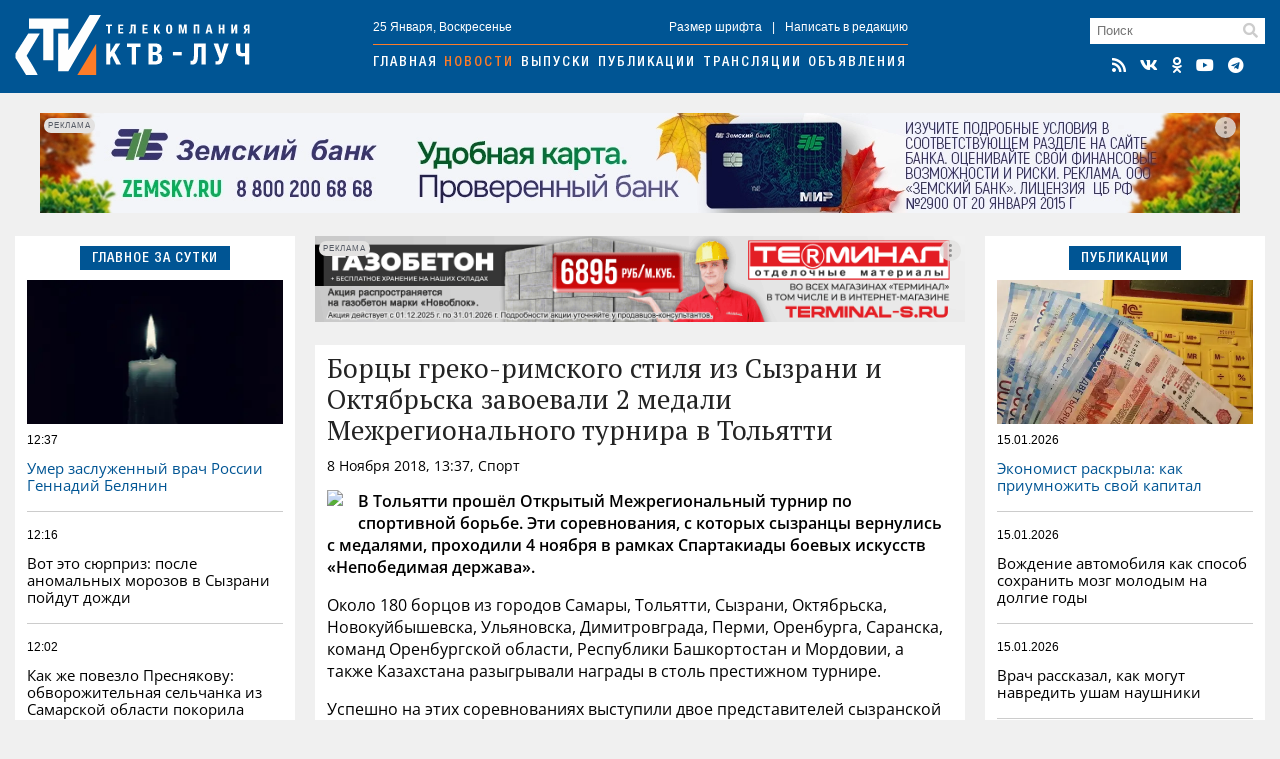

--- FILE ---
content_type: text/html; charset=utf-8
request_url: https://ktv-ray.ru/novost/borcy-greko-rimskogo-stilya-iz-syzrani-i-oktyabrska-zavoevali-2-medali-mejregionalnogo-turnira-v-tolyatti/39190/
body_size: 9283
content:
<!DOCTYPE html>
<html lang="ru">
<head>
    <meta charset="utf-8" />
    <meta name="viewport" content="width=device-width, initial-scale=1, maximum-scale=1, user-scalable=no" />
    <meta name="apple-mobile-web-app-capable" content="yes" />
    <meta property="og:locale" content="ru_RU" />
    <meta property="og:site_name" content="ktv-ray.ru" />
    <title>Борцы греко-римского стиля из Сызрани и Октябрьска завоевали 2 медали Межрегионального турнира в Тольятти / Новости / КТВ-ЛУЧ</title>
    <meta name="description" content="В Тольятти прошёл Открытый Межрегиональный турнир по спортивной борьбе. Эти соревнования, с которых сызранцы вернулись с медалями,  проходили 4 ноября в рамках Спартакиады боевых искусств..." property="og:description">
    <link rel="amphtml" href="https://ktv-ray.ru/amp/borcy-greko-rimskogo-stilya-iz-syzrani-i-oktyabrska-zavoevali-2-medali-mejregionalnogo-turnira-v-tolyatti/39190/" />
    <link rel="canonical" href="https://ktv-ray.ru/novost/borcy-greko-rimskogo-stilya-iz-syzrani-i-oktyabrska-zavoevali-2-medali-mejregionalnogo-turnira-v-tolyatti/39190/" />
    <link rel="image_src" href="/img/logo.og.jpg" />
    <meta property="og:image" content="/img/logo.og.jpg" />
    <meta property="vk:image" content="/img/logo.og.jpg" />
    <meta property="twitter:image:src" content="/img/logo.og.jpg" />
    <meta property="yandex_recommendations_image" content="/img/logo.og.jpg" />
    <meta property="og:type" content="article" />
    <meta property="og:title" content="Борцы греко-римского стиля из Сызрани и Октябрьска завоевали 2 медали Межрегионального турнира в Тольятти" />
    <meta property="og:url" content="https://ktv-ray.ru/novost/borcy-greko-rimskogo-stilya-iz-syzrani-i-oktyabrska-zavoevali-2-medali-mejregionalnogo-turnira-v-tolyatti/39190/" />
    <meta property="twitter:card" content="summary" />
    <meta property="twitter:title" content="Борцы греко-римского стиля из Сызрани и Октябрьска завоевали 2 медали Межрегионального турнира в Тольятти" />    <meta name="msapplication-TileColor" content="#005594">
    <meta name="msapplication-config" content="/img/ico/browserconfig.xml">
    <meta name="theme-color" content="#005594">
    <link rel="apple-touch-icon" sizes="180x180" href="/img/ico/apple-touch-icon.png">
    <link rel="icon" type="image/png" sizes="32x32" href="/img/ico/favicon-32x32.png">
    <link rel="icon" type="image/png" sizes="16x16" href="/img/ico/favicon-16x16.png">
    <link rel="manifest" href="/img/ico/site.webmanifest">
    <link rel="mask-icon" href="/img/ico/safari-pinned-tab.svg" color="#005594">
    <link rel="shortcut icon" href="/img/ico/favicon.ico">
    <link rel="alternate" type="application/rss+xml" title="RSS" href="/feed.rss" />
    <link type="text/css" href="/css/layout.css?v1.7" rel="stylesheet"/>
    <script src="https://news.gnezdo.ru/ls2af.js" async="" crossorigin="use-credentials"></script>    <script>let used_ads=[];</script>
    <script>window.yaContextCb=window.yaContextCb||[]</script>
</head>
<body>
<div class="container head"><div>
        <div class="h-cont">
            <div class="logo"><a href="/"><img src="/img/logo.png" srcset="/img/logo.svg" title="КТВ-ЛУЧ" width="235" height="60"></a></div>
            <div class="nav">
                <div class="nav-cont small">
                    <div>25 Января, Воскресенье</div>
                    <div><a class="font-size"><span>+</span>Размер шрифта</a>|<a>Написать в редакцию</a></div>
                </div>
                <div class="navigation">
                    <a href="/">Главная</a><a href="/novosti/">Новости</a><a href="/vestidetalno/">Выпуски</a><a href="/publications/">Публикации</a><a href="/translyacii/">Трансляции</a><a href="/ads/">Объявления</a>
                </div>
            </div>
            <div class="search">
                <div class="search-field"><form method="post" action="/search/"><input type="text" placeholder="Поиск" name="key"></form><i class="fas fa-search"></i></div>
                <div class="icons">
                    <a href="/feed.rss" target="_blank" title="RSS Лента"><i class="fas fa-rss"></i></a><a href="https://vk.com/ktvray" target="_blank" title="КТВ-ЛУЧ Вконтакте"><i class="fab fa-vk"></i></a><a href="https://ok.ru/ktvray" target="_blank" title="КТВ-ЛУЧ в Одноклассниках"><i class="fab fa-odnoklassniki"></i></a><a href="https://www.youtube.com/channel/UCftBjnYoXSK1If3CSGGwi5w" target="_blank" title="КТВ-ЛУЧ на YouTube"><i class="fab fa-youtube"></i></a><a href="https://t.me/ktv_ray" target="_blank" title="КТВ-ЛУЧ в Telegram"><i class="fab fa-telegram"></i></a>
                </div>
            </div>
            <button id="burger" class="hamburger hamburger--squeeze" type="button" aria-label="Меню">
                <span class="hamburger-box">
                    <span class="hamburger-inner"></span>
                </span>
            </button>
        </div>
        <div id="mobile-nav"></div>
    </div></div>

    <div class="container-adr m20">
        <div class="br-slideshow">
                            <div class="slide"><div class='dv-ad' data-id='400'><noindex><a rel="nofollow" href="https://ktv-ray.ru/dlib/go.php?ad=255&erid=nyi26TJmDH19B5hc24ohg7xqQ8BCnVv7" target="_blank"><img src="https://ktv-ray.ru/advert/upld_15868.webp" border=0 alt="AdPicture" /></a></noindex></div><script>used_ads.push(255);</script></div>
                            <div class="slide"><div class='dv-ad' data-id='429'><noindex><a rel="nofollow" href="https://ktv-ray.ru/dlib/go.php?ad=273&erid=nyi26TJmDH19B5hc24ohg7xqQ8BCnW56" target="_blank"><img src="https://ktv-ray.ru/advert/upld_17042.webp" border=0 alt="AdPicture" /></a></noindex></div><script>used_ads.push(273);</script></div>
                            <div class="slide"><div class='dv-ad' data-id='431'><img src="https://ktv-ray.ru/advert/upld_17053.webp" border=0 alt="AdPicture" /></div><script>used_ads.push(274);</script></div>
                            <div class="slide"><div class='dv-ad' data-id='434'><noindex><a rel="nofollow" href="https://ktv-ray.ru/dlib/go.php?ad=275&erid=nyi26TJmDH19B5hc24ohg7xqQ8BCnW9R" target="_blank"><img src="https://ktv-ray.ru/advert/upld_17105.webp" border=0 alt="AdPicture" /></a></noindex></div><script>used_ads.push(275);</script></div>
                    </div>
    </div>

<div class="container main"><div>
        <div class="main-left">
            
<div class="block">
    <div class="header center blue"><span>Главное за сутки</span></div>
    <div class="block-layout">
                    <div>            <div class="main-pic m10" style="background-image: url('https://ktv-ray.ru/pic/sz/545x347/upld_63711.webp');"></div>            <div class="main-item first">
                <div class="item-data">
                    <div class="item-date small">12:37</div>
                    <div class="item-views small"><i class="fas fa-eye"></i>77</div>
                </div>
                <a href="/novost/umer_zasluzhennyy_vrach_rossii_gennadiy_belyanin/178768/" class="scalable blue">Умер заслуженный врач России Геннадий Белянин</a>
            </div>
            </div>                    <div>                        <div class="main-item second">
                <div class="item-data">
                    <div class="item-date small">12:16</div>
                    <div class="item-views small"><i class="fas fa-eye"></i>366</div>
                </div>
                <a href="/novost/vot_eto_syurpriz_posle_anomalnyh_morozov_v_syzrani_poydut_dozhdi/178766/" class="scalable ">Вот это сюрприз: после аномальных морозов в Сызрани пойдут дожди</a>
            </div>
                                                        <div class="main-item ">
                <div class="item-data">
                    <div class="item-date small">12:02</div>
                    <div class="item-views small"><i class="fas fa-eye"></i>434</div>
                </div>
                <a href="/novost/kak_zhe_povezlo_presnyakovu_obvorozhitelnaya_selchanka_iz_samarskoy_oblasti_pokorila_zhyuri_shou_golos_na_pervom_kanale/178761/" class="scalable ">Как же повезло Преснякову: обворожительная сельчанка из Самарской области покорила жюри шоу «Голос» на Первом канале</a>
            </div>
                                                        <div class="main-item ">
                <div class="item-data">
                    <div class="item-date small">11:41</div>
                    <div class="item-views small"><i class="fas fa-eye"></i>664</div>
                </div>
                <a href="/novost/ne_muchayte_tehniku_kak_zavesti_mashinu_v_minus_30_-_glavnye_pravila_i_tipichnye_oshibki/178763/" class="scalable ">Не мучайте технику: как завести машину в минус 30 - главные правила и типичные ошибки</a>
            </div>
            </div>            </div>
</div>

                <div class="squad-br m20">
            <div class='dv-ad' data-id='401'><noindex><a rel="nofollow" href="https://ktv-ray.ru/dlib/go.php?ad=254&erid=nyi26TJmDH19B5hc24ohg7xqQ8BCnVv8" target="_blank"><img src="https://ktv-ray.ru/advert/upld_15867.webp" border=0 alt="AdPicture" /></a></noindex></div>            <script>used_ads.push(254);</script>
        </div>
    
        <div class="vesti hidden980">
        <img src="/img/vesti.jpg" srcset="/img/vesti.webp" title="Вести детально" alt="Вести детально">
        <div class="info">
            <div>Вести детально</div>
            <div class="play" data-id="https://vk.com/video_ext.php?oid=-94149021&id=456241136&autoplay=1" data-type="vk"><i class="fab fa-youtube"></i></div>
            <div>Выпуск от 22 Января</div>
        </div>
    </div>

        <div class="block hidden980">
        <div class="header blue fullwidth"><span>Популярное</span><a class="hidden1200 active ratings-switcher" data-id="week">За неделю</a><a class="hidden1200 ratings-switcher" data-id="month">За месяц</a></div>
        <div class="ratings-switcher-place">
            <div class="m20 ratings-week">
                                <div class="main-item first">
                    <div class="item-data">
                        <div class="item-date small">18.01, 20:00</div>
                        <div class="item-views small"><i class="fas fa-eye"></i>160199</div>
                    </div>
                    <a href="/novost/v_cb_utochnili_chto_budet_s_nalichkoy_posle_vvedeniya_cifrovogo_rublya_2030-y_god_stanet_klyuchevym/178268/" class="scalable blue">В ЦБ уточнили, что будет с наличкой после введения цифрового рубля. 2030-й год станет ключевым </a>
                </div>
                                <div class="main-item second">
                    <div class="item-data">
                        <div class="item-date small">18.01, 21:00</div>
                        <div class="item-views small"><i class="fas fa-eye"></i>54556</div>
                    </div>
                    <a href="/novost/kak_mozhno_bystro_i_bez_problem_podtverdit_sovetskiy_stazh_pensiya_vzletit_v_neskolko_raz/178228/" class="scalable ">Как можно быстро и без проблем подтвердить советский стаж: пенсия взлетит в несколько раз </a>
                </div>
                                <div class="main-item ">
                    <div class="item-data">
                        <div class="item-date small">21.01, 17:41</div>
                        <div class="item-views small"><i class="fas fa-eye"></i>31739</div>
                    </div>
                    <a href="/novost/sinoptiki_predupredili_o_samyh_krepkih_morozah_s_nachala_zimy/178462/" class="scalable ">Синоптики предупредили о самых крепких морозах с начала зимы</a>
                </div>
                                <div class="main-item ">
                    <div class="item-data">
                        <div class="item-date small">18.01, 21:34</div>
                        <div class="item-views small"><i class="fas fa-eye"></i>20182</div>
                    </div>
                    <a href="/novost/160_bespilotnikov_atakovali_rossiyskiy_region_v_povolzhe_zabludilsya_ukrainskiy_dron/178274/" class="scalable ">160 беспилотников атаковали российский регион: в Поволжье заблудился украинский дрон </a>
                </div>
                                <div class="main-item ">
                    <div class="item-data">
                        <div class="item-date small">20.01, 08:13</div>
                        <div class="item-views small"><i class="fas fa-eye"></i>18118</div>
                    </div>
                    <a href="/novost/bogatstvo_uspeh_peremeny_ispytaniya_i_poteri_-_goroskop_sudby_dlya_vseh_znakov_zodiaka_na_fevral/178348/" class="scalable ">Богатство, успех, перемены, испытания и потери - гороскоп судьбы для всех знаков Зодиака на февраль</a>
                </div>
                            </div>
        </div>
    </div>

        <div class="ratings-month m20">
                    <div class="main-item first">
                <div class="item-data">
                    <div class="item-date small">04.01, 21:12</div>
                    <div class="item-views small"><i class="fas fa-eye"></i>186083</div>
                </div>
                <a href="/novost/bespilotniki_idut_na_moskvu_volnami_okolo_100_reysov_zaderzhano_v_aeroportah_-_ocheredi/177453/" class="scalable blue">Беспилотники идут на Москву волнами: около 100 рейсов задержано, в аэропортах -  очереди </a>
            </div>
                    <div class="main-item second">
                <div class="item-data">
                    <div class="item-date small">18.01, 20:00</div>
                    <div class="item-views small"><i class="fas fa-eye"></i>160199</div>
                </div>
                <a href="/novost/v_cb_utochnili_chto_budet_s_nalichkoy_posle_vvedeniya_cifrovogo_rublya_2030-y_god_stanet_klyuchevym/178268/" class="scalable ">В ЦБ уточнили, что будет с наличкой после введения цифрового рубля. 2030-й год станет ключевым </a>
            </div>
                    <div class="main-item ">
                <div class="item-data">
                    <div class="item-date small">12.01, 08:55</div>
                    <div class="item-views small"><i class="fas fa-eye"></i>115122</div>
                </div>
                <a href="/novost/komu_uvelichili_socialnye_vyplaty_v_yanvare_2026_goda/177328/" class="scalable ">Кому увеличили социальные выплаты в январе 2026 года</a>
            </div>
                    <div class="main-item ">
                <div class="item-data">
                    <div class="item-date small">17.01, 17:49</div>
                    <div class="item-views small"><i class="fas fa-eye"></i>108510</div>
                </div>
                <a href="/novost/po_vsey_rossii_v_nebo_massovo_zapustyat_drony_obyasnyaem_zachem/178195/" class="scalable ">По всей России в небо массово запустят дроны: объясняем зачем</a>
            </div>
                    <div class="main-item ">
                <div class="item-data">
                    <div class="item-date small">11.01, 22:41</div>
                    <div class="item-views small"><i class="fas fa-eye"></i>101081</div>
                </div>
                <a href="/novost/kak_pravilno_vstrechat_staryy_novyy_god_-_tradicii_o_kotoryh_malo_kto_znaet/177770/" class="scalable ">Как правильно встречать Старый Новый год - традиции, о которых мало кто знает</a>
            </div>
            </div>

                <div class="squad-br m20">
                        <script>used_ads.push();</script>
        </div>
    
        <div class="news-calendar block m20 hidden980">
        <div class="header blue fullwidth">
            <span>Календарь<section class=""> событий</section></span>
            <a class="prev"><i class="fas fa-angle-double-left"></i></a>
            <a class="active month-name ">Январь</a>
            <a class="next"><i class="fas fa-angle-double-right"></i></a>
            <a href="#" class="year-name">2023</a></div>
        <ul class="weekdays m10">
            <li>Пн</li><li>Вт</li><li>Ср</li><li>Чт</li><li>Пт</li><li>Сб</li><li>Вс</li>
        </ul>
        <ul class="days"></ul>
    </div>
    <div class="calendar-selecter">
        <select class="calendar-month">
                            <option value="0" selected class="">Январь</option>
                            <option value="1"  class="future disabled">Февраль</option>
                            <option value="2"  class="future disabled">Март</option>
                            <option value="3"  class="future disabled">Апрель</option>
                            <option value="4"  class="future disabled">Май</option>
                            <option value="5"  class="future disabled">Июнь</option>
                            <option value="6"  class="future disabled">Июль</option>
                            <option value="7"  class="future disabled">Август</option>
                            <option value="8"  class="future disabled">Сентябрь</option>
                            <option value="9"  class="future disabled">Октябрь</option>
                            <option value="10"  class="future disabled">Ноябрь</option>
                            <option value="11"  class="future disabled">Декабрь</option>
                    </select>
        <select class="calendar-year">
            <option value="2026" selected>2026</option><option value="2025" >2025</option><option value="2024" >2024</option><option value="2023" >2023</option><option value="2022" >2022</option><option value="2021" >2021</option><option value="2020" >2020</option><option value="2019" >2019</option><option value="2018" >2018</option><option value="2017" >2017</option><option value="2016" >2016</option><option value="2015" >2015</option>        </select>
    </div>

                <div class="squad-br m20">
                        <script>used_ads.push();</script>
        </div>
    
        </div>

        <div class="main-center">
                <div class="hor-br" style="margin-bottom: 20px;">
        <div class='dv-ad' data-id='418'><noindex><a rel="nofollow" href="https://ktv-ray.ru/dlib/go.php?ad=268&erid=nyi26TJmDH19B5hc24ohg7xqQ8BCnVzf" target="_blank"><img src="https://ktv-ray.ru/advert/upld_16509.webp" border=0 alt="AdPicture" /></a></noindex></div>        <script>used_ads.push(268);</script>
    </div>

<div class="block" itemscope="" itemtype="http://schema.org/NewsArticle">
    <div class="article old-news" data-id="39190" data-future="0" data-show="1" >
    <h1 class="article-title scalable" itemprop="headline">Борцы греко-римского стиля из Сызрани и Октябрьска завоевали 2 медали Межрегионального турнира в Тольятти</h1>
    <div class="article-data">8 Ноября 2018, 13:37, Спорт <span class="views"><i class="fas fa-eye"></i>1655</span></div>

    <div class="article-text scalable" itemprop="articleBody">
                <p><b><img src="https://farm2.static.flickr.com/1942/45778086471_f109d66ba8_z." style=""><br></b></p><p><b>В Тольятти прошёл Открытый Межрегиональный турнир по спортивной борьбе. Эти соревнования, с которых сызранцы вернулись с медалями, проходили 4 ноября в рамках Спартакиады боевых искусств «Непобедимая держава». </b></p><p>Около 180 борцов из городов Самары, Тольятти, Сызрани, Октябрьска, Новокуйбышевска, Ульяновска, Димитровграда, Перми, Оренбурга, Саранска, команд Оренбургской области, Республики Башкортостан и Мордовии, а также Казахстана разыгрывали награды в столь престижном турнире. </p><p>Успешно на этих соревнованиях выступили двое представителей сызранской СШОР №2, в напряжённой борьбе завоевавшие медали в дисциплине «греко-римская борьба». </p><p>Так, в весовой категории до 35 кг среди юношей 2007-2009 гг. рождения серебряную медаль завоевал сызранец Сергей Куличков (тренер - Илдар Шестёркин). В весе до 38 кг среди юношей 2007-2009 гг. рождения «бронзу» завоевал борец из Октябрьска Степан Башарин, занимающийся у тренера Леонида Таршицейского.</p><p><img src="https://farm5.static.flickr.com/4856/30838225857_fb5c48dd66_z." style=""><br></p><p><img src="https://farm2.static.flickr.com/1919/44865074795_20bc11d50f_z." style=""><br></p><p><img src="https://farm5.static.flickr.com/4848/44865074685_1e6c897b05_z." style=""><br></p><p><img src="https://farm5.static.flickr.com/4839/44865074875_88ff21da42_z." style=""><br></p><p><img src="https://farm5.static.flickr.com/4837/43960817660_02ca5cf6b4_z." style=""><br></p><p><img src="https://farm2.static.flickr.com/1922/44865074645_7607a4a8f8_z." style=""><br></p><p><img src="https://farm5.static.flickr.com/4855/44865074595_13fd6b2c5e_z." style=""><br></p><p><img src="https://farm2.static.flickr.com/1953/30838225157_86ba6bcd63_z."><br></p></div>
    </div>
<!-- schema.org -->
<meta content="Борцы греко-римского стиля из Сызрани и Октябрьска завоевали 2 медали Межрегионального турнира в Тольятти" itemprop="name" />
<meta content="https://ktv-ray.ru/novost/borcy-greko-rimskogo-stilya-iz-syzrani-i-oktyabrska-zavoevali-2-medali-mejregionalnogo-turnira-v-tolyatti/39190/" itemprop="url" />
<meta content="https://ktv-ray.ru/novost/borcy-greko-rimskogo-stilya-iz-syzrani-i-oktyabrska-zavoevali-2-medali-mejregionalnogo-turnira-v-tolyatti/39190/" itemprop="mainEntityOfPage" />
<meta content="2018-11-08T13:37:00Z" itemprop="dateModified" />
<meta content="2018-11-08T13:37:00Z" itemprop="datePublished" />
<div itemprop="author" itemscope="" itemtype="https://schema.org/Organization"><meta content="Редакция ktv-ray.ru" itemprop="name" /></div>
<div itemprop="publisher" itemscope="" itemtype="https://schema.org/Organization">
    <div itemprop="logo" itemscope="" itemtype="https://schema.org/ImageObject">
        <meta content="/img/amp.publisher.png" itemprop="url" />
        <meta content="250" itemprop="width" />
        <meta content="60" itemprop="height" />
    </div>
    <meta content="ktv-ray.ru" itemprop="name" />
    <meta content="https://ktv-ray.ru/" itemprop="url" />
</div>
<!-- /schema.org -->
    <!--div class="share">
        <div class="ktv-channels">Подписывайтесь в <div><img src="/img/tg.w.png">Telegram</div> и <div><img src="/img/zen.w.png">Дзен</div></div>
    </div-->
    <div class="tg">
        <div class="tg-logo">
            <div><img src="/img/logo.tg.jpg" title="КТВ-ЛУЧ в Telegram"></div>
        </div>
        <div class="tg-content">
            <div class="tg-space"></div>
            <div class="tg-link"><span class="short">Читайте в</span><span class="full">Подписывайтесь в</span> <a href="https://t.me/ktv_ray" target="_blank" class="tg-ico"><img src="/img/tg.png">Telegram</a><a href="https://max.ru/ktvray" target="_blank" class="tg-ico max"><img src="/img/max.png">MAX</a></div>
        </div>
    </div>
<div class="share">
    <script src="https://yastatic.net/share2/share.js" async></script>
    <div class="ya-share2-header">Поделись новостью</div>
    <div class="ya-share2" data-curtain data-shape="round" data-services="telegram,whatsapp,vkontakte,odnoklassniki"></div>
</div>
</div>
    <div class="block" style="padding: 12px;">
        <script async src="https://jsn.24smi.net/smi.js"></script>
        <div class="smi24__informer smi24__auto" data-smi-blockid="33766"></div>
        <script>(window.smiq = window.smiq || []).push({});</script>
    </div>
        </div>

        <div class="main-right">
            <div class="block">
    <div class="header center blue"><span>Публикации</span></div>
    <div class="block-layout">
                <div>            <div class="main-pic m10" style="background-image: url('https://ktv-ray.ru/pic/sz/545x347/upld_54818.webp');"></div>            <div class="main-item first">
                <div class="item-data">
                    <div class="item-date small">15.01.2026</div>
                    <div class="item-views small"><i class="fas fa-eye"></i>1075</div>
                </div>
                <a href="/publication/ekonomist_raskryla_kak_priumnozhit_svoy_kapital/170550/" class="scalable blue">Экономист раскрыла: как приумножить свой капитал </a>
            </div>
        </div>                <div>                        <div class="main-item second">
                <div class="item-data">
                    <div class="item-date small">15.01.2026</div>
                    <div class="item-views small"><i class="fas fa-eye"></i>1045</div>
                </div>
                <a href="/publication/vozhdenie_avtomobilya_kak_sposob_sohranit_mozg_molodym_na_dolgie_gody/168266/" class="scalable ">Вождение автомобиля как способ сохранить мозг молодым на долгие годы </a>
            </div>
                                                <div class="main-item ">
                <div class="item-data">
                    <div class="item-date small">15.01.2026</div>
                    <div class="item-views small"><i class="fas fa-eye"></i>889</div>
                </div>
                <a href="/publication/vrach_rasskazal_kak_mogut_navredit_usham_naushniki/164952/" class="scalable ">Врач рассказал, как могут навредить ушам наушники </a>
            </div>
                                                <div class="main-item ">
                <div class="item-data">
                    <div class="item-date small">15.01.2026</div>
                    <div class="item-views small"><i class="fas fa-eye"></i>939</div>
                </div>
                <a href="/publication/vrach_perechislila_smertelnye_opasnosti_dlya_novorozhdennyh/162953/" class="scalable ">Врач перечислила смертельные опасности для новорожденных </a>
            </div>
        </div>            </div>
</div>

                <div class="squad-br m20">
            <div class='dv-ad' data-id='421'><noindex><a rel="nofollow" href="https://ktv-ray.ru/dlib/go.php?ad=272&erid=nyi26TJmDH19B5hc24ohg7xqQ8BCnW4x" target="_blank"><img src="https://ktv-ray.ru/advert/upld_16623.webp" border=0 alt="AdPicture" /></a></noindex></div>            <script>used_ads.push(272);</script>
        </div>
    
    <div id="yandex_rtb_R-A-500250-2" class="m20"></div>
    <script>window.yaContextCb.push(()=>{Ya.Context.AdvManager.render({renderTo: 'yandex_rtb_R-A-500250-2',blockId: 'R-A-500250-2'})})</script>
        <div class="dezurn m20 hidden980"><a href="/dpg" area-label="Дежурный по городу"><img src="/img/dez.png" title="Дежурный по городу" alt="Дежурный по городу"></a></div>

                <div class="squad-br m20">
                        <script>used_ads.push();</script>
        </div>
    
                <div class="squad-br m20">
                        <script>used_ads.push();</script>
        </div>
            </div>
    </div></div>


<div class="container bottom m20"><div class="bottom-wrapper">
        <div>
            <div class="bottom-nav">
                <div class="b-logo"><img src="/img/logo.png" srcset="/img/logo.svg" title="КТВ-ЛУЧ" width="175" height="44"></div>
                <div class="b-nav">
                    <a href="/kontakty/">Контактная информация</a>
                    <a href="/otdelprodaj/">Отдел продаж</a>
                    <a href="/vakansii/">Вакансии</a>
                    <a href="/dpg/">Отправить материал</a>
                </div>
                <div class="icons"></div>
            </div>
            <div class="bottom-info small">
                <div>© ООО «КТВ-ЛУЧ» г. Сызрань. Права на любые <a href="/list/">материалы</a>, опубликованные на сайте, защищены в соответствии с Российским и международным законодательством об авторском праве и смежных правах. Любое использование текстовых, фото, аудио- и видеоматериалов возможно только при указании обратной активной гиперссылки. <a href="/recommended_rules/" style="text-decoration: underline">Правила применения рекомендательных технологий</a></div>

                <div class="bottom-counters">
                                        <img src="/img/18plus.png" width="31" height="31" />
                </div>
            </div>
        </div>
            </div></div>

<div class="overlay"><div></div></div>
<div class="video-container"><i class="fas fa-times"></i><div></div></div>
<script src="/js/jquery-3.6.0.min.js" type="text/javascript"></script>
<script src="/js/scripts.js?v1.8" type="text/javascript"></script>
<link type="text/css" href="/css/normalize.css" rel="stylesheet"/>
<link type="text/css" href="/css/fontawesome.min.css" rel="stylesheet">
<link type="text/css" href="/css/brands.min.css" rel="stylesheet">
<link type="text/css" href="/css/solid.min.css" rel="stylesheet">
<script src="https://yandex.ru/ads/system/context.js" async></script><!-- Yandex.Metrika counter -->
<script type="text/javascript" >
    (function (d, w, c) {
        (w[c] = w[c] || []).push(function() { try { w.yaCounter30077629 = new Ya.Metrika({id:30077629,clickmap:true,trackLinks:true,accurateTrackBounce:true}); } catch(e) { } });
        var n = d.getElementsByTagName("script")[0], x = "https://mc.yandex.ru/metrika/watch.js", s = d.createElement("script"), f = function () { n.parentNode.insertBefore(s, n); };
        for (var i = 0; i < document.scripts.length; i++) { if (document.scripts[i].src === x) { return; } }
        s.type = "text/javascript"; s.async = true; s.src = x;
        if (w.opera == "[object Opera]") { d.addEventListener("DOMContentLoaded", f, false); } else { f(); }
    })(document, window, "yandex_metrika_callbacks");
</script>
<noscript><div><img src="https://mc.yandex.ru/watch/30077629" style="position:absolute; left:-9999px;" alt="" /></div></noscript>
<!-- /Yandex.Metrika counter -->
<script type="text/javascript">
    new Image().src = "//counter.yadro.ru/hit?r"+
        escape(document.referrer)+((typeof(screen)=="undefined")?"":
            ";s"+screen.width+"*"+screen.height+"*"+(screen.colorDepth?
            screen.colorDepth:screen.pixelDepth))+";u"+escape(document.URL)+
        ";h"+escape(document.title.substring(0,150))+
        ";"+Math.random();</script>
</body>
</html>